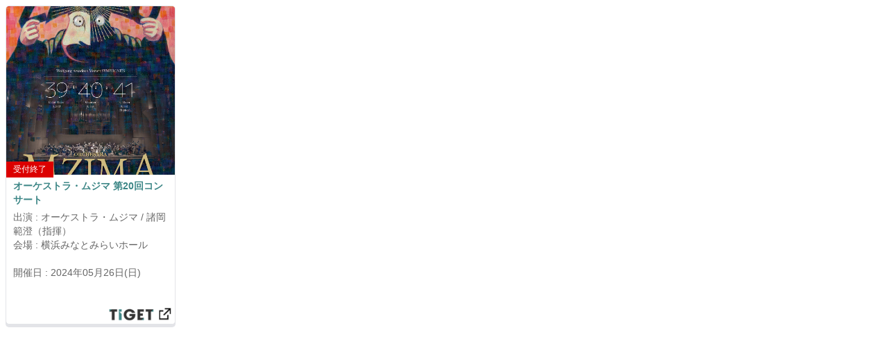

--- FILE ---
content_type: text/html; charset=utf-8
request_url: https://tiget.net/events/291908/widgets
body_size: 16578
content:
<!DOCTYPE html><html lang="ja" xml:lang="ja" xmlns="http://www.w3.org/1999/xhtml" xmlns:fb="http://www.facebook.com/2008/fbml"><head><meta content="text/html; charset=utf-8" http-equiv="content-type" /><meta content="width=device-width, initial-scale=1.0" name="viewport" /><meta content="開催日:2024年05月26日(日) 出演:オーケストラ・ムジマ 諸岡範澄（指揮） 会場:横浜みなとみらいホール オーケストラ・ムジマ 第20回コンサート私たちオーケストラ・ムジマは個性的なメンバーが集まり、古典の響きにこだわりながら、仲良く音楽作りをしているアマチュオーケストラです。節目となるコンサートでは、モーツァルトの3大交響曲といわれる第39番、第40番、第41番を演奏する壮大なプログラムに挑戦します。これまで積み上げてきたオーケストラ・ムジマのハーモニーをお楽しみください。【公演日時】2024年5月26日（日）13:30開場　14:00開演【プログラム】W.A.モーツァルト　交響曲第39番 変ホ長調 K.543W.A.モーツァルト　交響曲第40番 ト短調 K.550W.A.モーツァルト　交響曲第41番 ハ長調 K.551 ＜ジュピター＞【場所】横浜みなとみらいホール（小ホール）・みなとみらい線「みなとみらい駅」より徒歩3分・京浜東北線「桜木町駅」より徒歩12分【指揮】諸岡範澄---【オーケストラ・ムジマについて】オーケストラ・ムジマは2002年に結成されたアマチュアのオーケストラです。結成以来一貫して古典の曲を中心に演奏しており、お招きしている指揮者やトレーナーも古典の響きへの造詣が深い方ばかりです。他の楽団では演奏される機会が少ない隠れた名曲を取り上げる機会も多く、作曲者が曲に込めた思い、初演当時の響き、初めて聴いた観客の感動に少しでも近づきたいと思っています。古典二管編成の小規模な楽団なのでメンバー同士の仲が良く、高い密度の中で目指す音楽を作り上げています。---※親子席についてご来場のお客様が快適に音楽をお楽しみいただけるように、未就学児をお連れのお客さまは出入り口近くの親子席にご着席くださいますようお願いします。※チケットご購入についてのご注意クレジットカードにて決済・購入いただいたチケットのキャンセルは受け付けておりません。何卒ご了承ください。また、当日支払いにて予約いただいたチケットのキャンセルは、お問い合わせフォームよりご連絡ください。" name="description" /><meta content="開催日:2024年05月26日(日) 出演:オーケストラ・ムジマ 諸岡範澄（指揮） 会場:横浜みなとみらいホール オーケストラ・ムジマ 第20回コンサート私たちオーケストラ・ムジマは個性的なメンバーが集まり、古典の響きにこだわりながら、仲良く音楽作りをしているアマチュオーケストラです。節目となるコンサートでは、モーツァルトの3大交響曲といわれる第39番、第40番、第41番を演奏する壮大なプログラムに挑戦します。これまで積み上げてきたオーケストラ・ムジマのハーモニーをお楽しみください。【公演日時】2024年5月26日（日）13:30開場　14:00開演【プログラム】W.A.モーツァルト　交響曲第39番 変ホ長調 K.543W.A.モーツァルト　交響曲第40番 ト短調 K.550W.A.モーツァルト　交響曲第41番 ハ長調 K.551 ＜ジュピター＞【場所】横浜みなとみらいホール（小ホール）・みなとみらい線「みなとみらい駅」より徒歩3分・京浜東北線「桜木町駅」より徒歩12分【指揮】諸岡範澄---【オーケストラ・ムジマについて】オーケストラ・ムジマは2002年に結成されたアマチュアのオーケストラです。結成以来一貫して古典の曲を中心に演奏しており、お招きしている指揮者やトレーナーも古典の響きへの造詣が深い方ばかりです。他の楽団では演奏される機会が少ない隠れた名曲を取り上げる機会も多く、作曲者が曲に込めた思い、初演当時の響き、初めて聴いた観客の感動に少しでも近づきたいと思っています。古典二管編成の小規模な楽団なのでメンバー同士の仲が良く、高い密度の中で目指す音楽を作り上げています。---※親子席についてご来場のお客様が快適に音楽をお楽しみいただけるように、未就学児をお連れのお客さまは出入り口近くの親子席にご着席くださいますようお願いします。※チケットご購入についてのご注意クレジットカードにて決済・購入いただいたチケットのキャンセルは受け付けておりません。何卒ご了承ください。また、当日支払いにて予約いただいたチケットのキャンセルは、お問い合わせフォームよりご連絡ください。" name="keyword" /><meta content="noindex" name="robots" /><meta content="1497106270502515" property="fb:app_id" /><meta content="ja_JP" property="og:locale" /><meta content="website" property="og:type" /><meta content="https://tiget.net/events/291908/widgets" property="og:url" /><meta content="summary_large_image" name="twitter:card" /><meta content="オーケストラ・ムジマ 第20回コンサート" name="twitter:title" /><meta content="@tigetnet" name="twitter:site" /><meta content="開催日:2024年05月26日(日) 出演:オーケストラ・ムジマ 諸岡範澄（指揮） 会場:横浜みなとみらいホール オーケストラ・ムジマ 第20回コンサート私たちオーケストラ・ムジマは個性的なメンバーが集まり、古典の響きにこだわりながら、仲良く音楽作りをしているアマチュオーケストラです。節目となるコンサートでは、モーツァルトの3大交響曲といわれる第39番、第40番、第41番を演奏する壮大なプログラムに挑戦します。これまで積み上げてきたオーケストラ・ムジマのハーモニーをお楽しみください。【公演日時】2024年5月26日（日）13:30開場　14:00開演【プログラム】W.A.モーツァルト　交響曲第39番 変ホ長調 K.543W.A.モーツァルト　交響曲第40番 ト短調 K.550W.A.モーツァルト　交響曲第41番 ハ長調 K.551 ＜ジュピター＞【場所】横浜みなとみらいホール（小ホール）・みなとみらい線「みなとみらい駅」より徒歩3分・京浜東北線「桜木町駅」より徒歩12分【指揮】諸岡範澄---【オーケストラ・ムジマについて】オーケストラ・ムジマは2002年に結成されたアマチュアのオーケストラです。結成以来一貫して古典の曲を中心に演奏しており、お招きしている指揮者やトレーナーも古典の響きへの造詣が深い方ばかりです。他の楽団では演奏される機会が少ない隠れた名曲を取り上げる機会も多く、作曲者が曲に込めた思い、初演当時の響き、初めて聴いた観客の感動に少しでも近づきたいと思っています。古典二管編成の小規模な楽団なのでメンバー同士の仲が良く、高い密度の中で目指す音楽を作り上げています。---※親子席についてご来場のお客様が快適に音楽をお楽しみいただけるように、未就学児をお連れのお客さまは出入り口近くの親子席にご着席くださいますようお願いします。※チケットご購入についてのご注意クレジットカードにて決済・購入いただいたチケットのキャンセルは受け付けておりません。何卒ご了承ください。また、当日支払いにて予約いただいたチケットのキャンセルは、お問い合わせフォームよりご連絡ください。" name="twitter:description" /><meta content="https://d13rtcers002cb.cloudfront.net/images/505e68ac-d2f0-4e92-a9c7-85f9880e324d" name="twitter:image" /><meta content="TIGET" property="og:site_name" /><meta content="オーケストラ・ムジマ 第20回コンサート | TIGET | ライブイベントのチケット販売・購入・予約" property="og:title" /><meta content="開催日:2024年05月26日(日) 出演:オーケストラ・ムジマ 諸岡範澄（指揮） 会場:横浜みなとみらいホール オーケストラ・ムジマ 第20回コンサート私たちオーケストラ・ムジマは個性的なメンバーが集まり、古典の響きにこだわりながら、仲良く音楽作りをしているアマチュオーケストラです。節目となるコンサートでは、モーツァルトの3大交響曲といわれる第39番、第40番、第41番を演奏する壮大なプログラムに挑戦します。これまで積み上げてきたオーケストラ・ムジマのハーモニーをお楽しみください。【公演日時】2024年5月26日（日）13:30開場　14:00開演【プログラム】W.A.モーツァルト　交響曲第39番 変ホ長調 K.543W.A.モーツァルト　交響曲第40番 ト短調 K.550W.A.モーツァルト　交響曲第41番 ハ長調 K.551 ＜ジュピター＞【場所】横浜みなとみらいホール（小ホール）・みなとみらい線「みなとみらい駅」より徒歩3分・京浜東北線「桜木町駅」より徒歩12分【指揮】諸岡範澄---【オーケストラ・ムジマについて】オーケストラ・ムジマは2002年に結成されたアマチュアのオーケストラです。結成以来一貫して古典の曲を中心に演奏しており、お招きしている指揮者やトレーナーも古典の響きへの造詣が深い方ばかりです。他の楽団では演奏される機会が少ない隠れた名曲を取り上げる機会も多く、作曲者が曲に込めた思い、初演当時の響き、初めて聴いた観客の感動に少しでも近づきたいと思っています。古典二管編成の小規模な楽団なのでメンバー同士の仲が良く、高い密度の中で目指す音楽を作り上げています。---※親子席についてご来場のお客様が快適に音楽をお楽しみいただけるように、未就学児をお連れのお客さまは出入り口近くの親子席にご着席くださいますようお願いします。※チケットご購入についてのご注意クレジットカードにて決済・購入いただいたチケットのキャンセルは受け付けておりません。何卒ご了承ください。また、当日支払いにて予約いただいたチケットのキャンセルは、お問い合わせフォームよりご連絡ください。" property="og:description" /><meta content="#3c8c8c" name="theme-color" /><meta name="csrf-param" content="authenticity_token" />
<meta name="csrf-token" content="2L6RQ0dt5iLD5PyELOXOuqlcuv47ZudeSowyludXuQAZXH6YlXXvbG5HZvRUb2jc6oHMtS2qRR/meaFFI0/RPw==" /><title>オーケストラ・ムジマ 第20回コンサート | TIGET | ライブイベントのチケット販売・購入・予約</title></head><body class="boxes-widget"><div class="box"><script async="" src="//pagead2.googlesyndication.com/pagead/js/adsbygoogle.js"></script><script src="//code.jquery.com/jquery.js"></script><div class="box-in"><div class="box-thumbnail"><p class="strong text-danger">このイベントはすでに終了しています。</p><a href="/events/291908"><img class="thumb" src="https://d13rtcers002cb.cloudfront.net/images/505e68ac-d2f0-4e92-a9c7-85f9880e324d" /><div class="status-box"><div class="status"><div class="ticket-status red">受付終了</div></div></div></a></div><div class="box-title"><div class="shortening-text"><a href="/events/291908">オーケストラ・ムジマ 第20回コンサート</a></div></div><div class="performer-box"><div class="performer shortening-text">出演 : オーケストラ・ムジマ / 諸岡範澄（指揮）</div></div><div class="place-box"><div class="place shortening-text">会場 : 横浜みなとみらいホール</div></div><div class="play-date-box"><div class="play_datetime">開催日 : 2024年05月26日(日)</div></div><a href="/events/291908"><img class="tiget_link" src="//d13rtcers002cb.cloudfront.net/assets/tiget_link-975277850cbeb7c0217af67122b35fab35891978e864aaec29fa6302178e5fac.png" /></a></div><script>$(function(){
  var userAgent = window.navigator.userAgent.toLowerCase();

  $("a").on('click',function(){
    var href = this.href + "?from=widget";
    href = href.replace('https', 'http');
    window.open(href, '_blank');
    return false;
  });
  $('.shortening-text').each(function() {

    if(userAgent.indexOf('firefox') != -1 || userAgent.indexOf('msie') != -1 ||
      userAgent.indexOf('trident') != -1 ) {

      var $target = $(this);

      // オリジナルの文章を取得する
      var html = $target.html();

      // 対象の要素を、高さにautoを指定し非表示で複製する
      var $clone = $target.clone();
      $clone
        .css({
          display: 'none',
          position : 'absolute',
          overflow : 'visible'
        })
        .width($target.width())
        .height('auto');

      // DOMを一旦追加
      $target.after($clone);

      // 指定した高さになるまで、1文字ずつ消去していく。 +2 は高さ調整。
      while((html.length > 0) && ($clone.height() > $target.height() + 2)) {
        html = html.substr(0, html.length - 1);
        $clone.html(html + '...');
      }

      // 文章を入れ替えて、複製した要素を削除する
      $target.html($clone.html());
      $clone.remove();
    }
  });
});</script><style type="text/css">body{font-family:"Helvetica Neue", Helvetica, Arial, sans-serif;font-size:14px;line-height:1.42857143;color:#333333;background-color:#ffffff}*{-webkit-box-sizing:border-box;-moz-box-sizing:border-box;box-sizing:border-box;word-wrap:break-word;-webkit-hyphens:auto;-moz-hyphens:auto;-ms-hyphens:auto;hyphens:auto;object-fit:cover}.boxes-widget{background:none;width:245px !important;height:465px !important}.boxes-widget .box{width:245px !important;height:460px !important;margin:0 !important}.boxes-widget .box .box-in{height:460px !important}.box .box-in{background-color:#fff;border:1px solid #3c8c8c;border-color:#e3e4e8;-webkit-box-shadow:#e3e4e8 0 4px 0;box-shadow:#e3e4e8 0 4px 0;margin-bottom:4px;border-top-right-radius:5px;border-top-left-radius:5px;border-bottom-right-radius:5px;border-bottom-left-radius:5px;position:relative;padding-bottom:130px;width:100%;color:#666666}.box .box-in .box-thumbnail{display:block;position:relative}.box .box-in .box-thumbnail img{height:100%;width:100%}.box .box-in .box-thumbnail:after{padding-top:100%;display:block;content:""}.box .box-in .box-thumbnail>*{display:block;position:absolute;top:0;left:0;right:0;bottom:0}.box .box-in .box-title{overflow:hidden;padding:0px 10px;margin:6px 0px 6px 0px}.box .box-in .box-title a{display:block;color:#3c8686;font-weight:bold;text-decoration:none}.box .box-in .performer-box{padding:1px 10px;overflow:hidden}.box .box-in .play-date-box{padding:1px 10px;overflow:hidden}.box .box-in .place-box{padding:1px 10px;overflow:hidden}.box .box-in .shortening-text{height:38px;display:-webkit-box;-webkit-box-orient:vertical;-webkit-line-clamp:2;white-space:normal}.box .box-in .reservation-start-box{padding:1px 10px 5px 10px}.box .box-in .tiget_link{height:28px;width:100px;position:absolute;bottom:0;right:0}.box .box-in .event_link{height:40px;background-color:#3c8c8c;text-decoration:none;font-weight:bold;position:absolute;bottom:5px;padding:5px;display:table;margin-left:5px;margin-right:5px;width:96%}.box .box-in .event_link .text_link{color:#ffffff;display:table-cell;vertical-align:middle;text-align:center}.box .box-in .event_link a{top:0px;bottom:5px;position:abslute;height:100%;width:100%}.box>*{overflow:hidden}.status-box{position:absolute;margin-top:-24px;height:24px}.status-box .status{position:relative;display:inline}.status-box .status .ticket-status{float:left;font-size:12px;padding:3px 10px}.status-box .status .ticket-status.black{background-color:black;color:#fdc600}.status-box .status .ticket-status.red{background-color:#dc0000;color:white}</style></div></body></html>